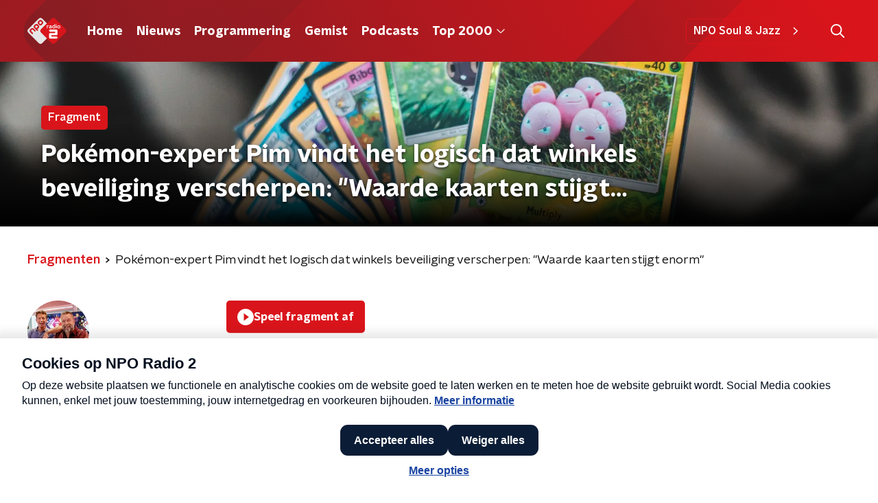

--- FILE ---
content_type: application/javascript
request_url: https://www.nporadio2.nl/_next/static/chunks/118-c0dc5b793ee75b92.js
body_size: 6975
content:
"use strict";(self.webpackChunk_N_E=self.webpackChunk_N_E||[]).push([[118],{25757:function(n,e,t){t.d(e,{Z:function(){return C}});var r=t(70865),o=t(96670),i=t(26297),u=t(92228),a=t(52322),c=t(35505),l=t(63602),s=t(71950);function d(){var n=(0,u.Z)(["\n  position: relative;\n  display: flex;\n  flex-direction: row;\n  align-items: center;\n  flex: 1;\n"]);return d=function(){return n},n}function f(){var n=(0,u.Z)(["\n  inset-inline-end: 0;\n  pointer-events: none;\n  position: absolute;\n"]);return f=function(){return n},n}function p(){var n=(0,u.Z)(["\n  appearance: none;\n  background-color: transparent;\n  block-size: 45px;\n  border: none;\n  color: ",";\n  cursor: pointer;\n  font-size: 1rem;\n  font-weight: ",";\n  inline-size: 100%;\n  min-inline-size: 0;\n  padding-inline-end: 35px;\n\n  &,\n  & > * {\n    overflow: hidden;\n    white-space: nowrap;\n    text-overflow: ellipsis;\n  }\n\n  &:focus {\n    border-color: transparent;\n    outline: none;\n  }\n\n  &::-ms-expand {\n    display: none;\n  }\n\n  option {\n    color: ",";\n  }\n"]);return p=function(){return n},n}var x=c.ZP.div.withConfig({componentId:"sc-3eb62ff3-0"})(d()),h=(0,c.ZP)(s.Z).withConfig({componentId:"sc-3eb62ff3-1"})(f()),b=(0,c.ZP)(l.gN).withConfig({componentId:"sc-3eb62ff3-2"})(p(),(function(n){var e=n.customColor,t=n.theme;return e||t.textOnLightColor}),(function(n){return n.theme.semiboldFontWeight}),(function(n){return n.theme.textOnLightColor})),m=(0,c.Zz)((function(n){var e=n.children,t=n.customColor,u=n.theme,c=(0,i.Z)(n,["children","customColor","theme"]);return(0,a.jsxs)(x,{children:[(0,a.jsx)(b,(0,o.Z)((0,r.Z)({id:c.name},c),{as:"select",customColor:t,children:e})),(0,a.jsx)(h,{color:t||u.textOnLightColor})]})}));function g(){var n=(0,u.Z)(["\n  align-items: center;\n  ",";\n  block-size: 25px;\n  border: ",";\n  ","\n  border-radius: ",";\n  display: flex;\n  flex-direction: row;\n  gap: 10px;\n  padding: 10px;\n\n  ","\n"]);return g=function(){return n},n}function v(){var n=(0,u.Z)(["\n  color: ",";\n  font-size: 1.125rem;\n  line-height: 1.4;\n"]);return v=function(){return n},n}function Z(){var n=(0,u.Z)(["\n  align-self: stretch;\n  background-color: ",";\n  inline-size: 1px;\n"]);return Z=function(){return n},n}var w=c.ZP.div.withConfig({componentId:"sc-9bf8d163-0"})(g(),(function(n){return Boolean(n.theme.filtersBackground)&&"background-color: ".concat(n.theme.filtersBackground,";")}),(function(n){return n.theme.filtersBorder}),(function(n){return Boolean(n.customColor)&&"border-color: ".concat(n.customColor,";")}),(function(n){return n.theme.filtersBorderRadius||n.theme.defaultBorderRadius}),(function(n){return!n.noMargin&&"\n      margin-block-end: 10px;\n    "})),j=c.ZP.label.withConfig({componentId:"sc-9bf8d163-1"})(v(),(function(n){return n.customColor?n.customColor:n.theme.textOnLightColor})),k=c.ZP.div.withConfig({componentId:"sc-9bf8d163-2"})(Z(),(function(n){var e=n.customColor,t=n.theme;return e||t.textOnLightColor})),C=function(n){var e=n.className,t=n.customColor,u=n.labelText,c=n.noMargin,l=void 0!==c&&c,s=(0,i.Z)(n,["className","customColor","labelText","noMargin"]);return(0,a.jsxs)(w,{className:e,customColor:t,noMargin:l,children:[(0,a.jsx)(j,{customColor:t,htmlFor:s.name,children:u}),(0,a.jsx)(k,{customColor:t}),(0,a.jsx)(m,(0,o.Z)((0,r.Z)({},s),{customColor:t}))]})}},95178:function(n,e,t){var r=t(70865),o=t(26297),i=t(52322),u=t(25237),a=t.n(u),c=a()((function(){return t.e(5860).then(t.bind(t,55860))}),{loadableGenerated:{webpack:function(){return[55860]}},ssr:!0}),l=a()((function(){return t.e(7977).then(t.bind(t,87977))}),{loadableGenerated:{webpack:function(){return[87977]}},ssr:!0}),s=a()((function(){return t.e(7514).then(t.bind(t,97514))}),{loadableGenerated:{webpack:function(){return[97514]}},ssr:!0}),d=a()((function(){return t.e(9444).then(t.bind(t,29444))}),{loadableGenerated:{webpack:function(){return[29444]}},ssr:!0}),f=a()((function(){return t.e(4373).then(t.bind(t,74373))}),{loadableGenerated:{webpack:function(){return[74373]}},ssr:!0}),p=a()((function(){return t.e(2215).then(t.bind(t,32215))}),{loadableGenerated:{webpack:function(){return[32215]}},ssr:!0}),x=a()((function(){return t.e(5290).then(t.bind(t,65290))}),{loadableGenerated:{webpack:function(){return[65290]}},ssr:!0}),h=a()((function(){return t.e(7171).then(t.bind(t,67171))}),{loadableGenerated:{webpack:function(){return[67171]}},ssr:!0}),b=a()((function(){return t.e(6276).then(t.bind(t,76276))}),{loadableGenerated:{webpack:function(){return[76276]}},ssr:!0}),m=a()((function(){return t.e(7805).then(t.bind(t,97805))}),{loadableGenerated:{webpack:function(){return[97805]}},ssr:!0}),g=a()((function(){return t.e(3672).then(t.bind(t,13672))}),{loadableGenerated:{webpack:function(){return[13672]}},ssr:!0}),v=a()((function(){return t.e(8411).then(t.bind(t,78411))}),{loadableGenerated:{webpack:function(){return[78411]}},ssr:!0}),Z=a()((function(){return Promise.all([t.e(1108),t.e(3826)]).then(t.bind(t,23826))}),{loadableGenerated:{webpack:function(){return[23826]}},ssr:!0}),w=a()((function(){return t.e(4569).then(t.bind(t,44569))}),{loadableGenerated:{webpack:function(){return[44569]}},ssr:!1}),j=a()((function(){return Promise.all([t.e(7321),t.e(8795)]).then(t.bind(t,58795))}),{loadableGenerated:{webpack:function(){return[58795]}},ssr:!0}),k=a()((function(){return t.e(1763).then(t.bind(t,91763))}),{loadableGenerated:{webpack:function(){return[91763]}},ssr:!0}),C=a()((function(){return t.e(5219).then(t.bind(t,55219))}),{loadableGenerated:{webpack:function(){return[55219]}},ssr:!0}),y=a()((function(){return t.e(8108).then(t.bind(t,8108))}),{loadableGenerated:{webpack:function(){return[8108]}},ssr:!0}),A=a()((function(){return t.e(9493).then(t.bind(t,9493))}),{loadableGenerated:{webpack:function(){return[9493]}},ssr:!0}),I=a()((function(){return t.e(2283).then(t.bind(t,42283))}),{loadableGenerated:{webpack:function(){return[42283]}},ssr:!0}),P=a()((function(){return t.e(1797).then(t.bind(t,71797))}),{loadableGenerated:{webpack:function(){return[71797]}},ssr:!0}),B=a()((function(){return t.e(3015).then(t.bind(t,93015))}),{loadableGenerated:{webpack:function(){return[93015]}},ssr:!0}),L=a()((function(){return t.e(2538).then(t.bind(t,52538))}),{loadableGenerated:{webpack:function(){return[52538]}},ssr:!0}),G=a()((function(){return Promise.all([t.e(1108),t.e(1701)]).then(t.bind(t,51701))}),{loadableGenerated:{webpack:function(){return[51701]}},ssr:!0}),F=a()((function(){return Promise.all([t.e(1108),t.e(4651)]).then(t.bind(t,14651))}),{loadableGenerated:{webpack:function(){return[14651]}},ssr:!0}),T=a()((function(){return t.e(3038).then(t.bind(t,73038))}),{loadableGenerated:{webpack:function(){return[73038]}},ssr:!0}),O=a()((function(){return Promise.all([t.e(7321),t.e(6066)]).then(t.bind(t,26066))}),{loadableGenerated:{webpack:function(){return[26066]}},ssr:!0}),z=a()((function(){return t.e(6294).then(t.bind(t,76294))}),{loadableGenerated:{webpack:function(){return[76294]}},ssr:!0}),S=a()((function(){return t.e(9267).then(t.bind(t,59267))}),{loadableGenerated:{webpack:function(){return[59267]}},ssr:!0}),U=a()((function(){return t.e(7650).then(t.bind(t,57650))}),{loadableGenerated:{webpack:function(){return[57650]}},ssr:!0}),R=a()((function(){return t.e(2925).then(t.bind(t,2925))}),{loadableGenerated:{webpack:function(){return[2925]}},ssr:!0}),V=function(){return null},N={accordion:function(n){return(0,i.jsx)(c,(0,r.Z)({},n))},articleImage:function(n){return(0,i.jsx)(l,(0,r.Z)({},n))},articleImageCarousel:function(n){return(0,i.jsx)(y,(0,r.Z)({},n))},bodyBingoRound:function(n){return(0,i.jsx)(d,(0,r.Z)({},n))},bodyFrequencies:function(n){return(0,i.jsx)(k,{frequencies:n})},bodyLiveBlog:function(n){return(0,i.jsx)(A,(0,r.Z)({},n))},bodyNewsletterSubscribe:function(n){return(0,i.jsx)(P,(0,r.Z)({},n))},bodyQuote:function(n){var e=n.author,t=n.text;return(0,i.jsx)(S,{author:e,quote:t})},bodyRelatedItems:function(n){return(0,i.jsx)(f,(0,r.Z)({},n))},bodySocial:function(n){return n.code?(0,i.jsx)(p,(0,r.Z)({},n)):(0,i.jsx)(V,{})},bodyText:function(n){var e=n.isExplanation,t=n.text;return(0,i.jsx)(x,{dangerouslySetInnerHTML:{__html:t},isExplanation:e})},broadcast:function(n){return(0,i.jsx)(h,(0,r.Z)({},n))},broadcastFragmentAudio:function(n){return(0,i.jsx)(b,(0,r.Z)({},n))},broadcastFragmentVideo:function(n){return(0,i.jsx)(m,{broadcastFragmentValue:n})},broadcastItem:function(n){return(0,i.jsx)(g,(0,r.Z)({},n))},calendarEvent:function(n){return(0,i.jsx)(v,(0,r.Z)({},n))},classicalConcert:function(n){return(0,i.jsx)(Z,{concert:n})},classicalPerformance:function(n){return(0,i.jsx)(G,{track:n})},classicalPlaylist:function(n){return(0,i.jsx)(F,{playlistData:n})},crosswordPuzzle:function(n){return(0,i.jsx)(w,(0,r.Z)({},n),n.id)},error:function(){return(0,i.jsx)(V,{})},formToolForm:function(n){var e=n.id,t=(0,o.Z)(n,["id"]);return(0,i.jsx)(j,(0,r.Z)({formId:e},t))},giphy:function(n){return(0,i.jsx)(C,(0,r.Z)({},n))},mediaUpload:function(n){return(0,i.jsx)(I,(0,r.Z)({},n))},npoVideo:function(n){return(0,i.jsx)(B,(0,r.Z)({},n))},pdfDownload:function(n){return(0,i.jsx)(L,(0,r.Z)({},n))},podcastEpisode:function(n){return(0,i.jsx)(T,(0,r.Z)({},n))},podcastFeed:function(n){return(0,i.jsx)(s,{podcastFeed:n})},poll:function(n){return(0,i.jsx)(O,(0,r.Z)({},n))},qualifio:function(n){return(0,i.jsx)(z,{html:n})},unknown:function(){return(0,i.jsx)(V,{})},unorderedList:function(n){return(0,i.jsx)(U,{items:n})},videolog:function(n){return(0,i.jsx)(R,(0,r.Z)({},n))}};e.Z=N},73104:function(n,e,t){var r=t(95178);e.Z=function(n){var e=n.content,t=e.contentType,o=e.value;return r.Z[t](o)}},67086:function(n,e,t){var r=t(70865),o=t(26297),i=t(92228),u=t(52322),a=t(39097),c=t.n(a),l=t(35505),s=t(2998),d=t(71950),f=t(23246),p=t(89113),x=t(17066);function h(){var n=(0,i.Z)(["\n  background: ",";\n  border-radius: ",";\n  color: ",";\n  transition: background 200ms, box-shadow 200ms, color 200ms ease;\n  ","\n\n  a {\n    display: block;\n    text-decoration: none;\n    flex-grow: 1;\n    color: inherit;\n  }\n\n  &:hover {\n    background: ",";\n    ","\n\n    color: ",";\n    cursor: pointer;\n  }\n"]);return h=function(){return n},n}function b(){var n=(0,i.Z)(["\n  display: flex;\n  flex-grow: 1;\n  align-items: stretch;\n  height: 86px;\n  border-radius: ",";\n"]);return b=function(){return n},n}function m(){var n=(0,i.Z)(["\n  width: 86px;\n  flex-shrink: 0;\n  flex-grow: 0;\n  background-repeat: no-repeat;\n  background-size: cover;\n  background-image: url(",");\n  background-color: ",";\n  background-position: center center;\n  border-radius: ",";\n"]);return m=function(){return n},n}function g(){var n=(0,i.Z)(["\n    line-height: 22px;\n  "]);return g=function(){return n},n}function v(){var n=(0,i.Z)(["\n    font-size: 18px;\n    line-height: 24px;\n    margin: 0 30px;\n  "]);return v=function(){return n},n}function Z(){var n=(0,i.Z)(["\n     font-size: 22px;\n     line-height: 30px;\n  "]);return Z=function(){return n},n}function w(){var n=(0,i.Z)(["\n  font-family: ",";\n  font-weight: ",";\n  font-size: 16px;\n  line-height: 19px;\n  margin: 0 15px;\n\n  /* multiline ellipsis */\n  display: -webkit-box;\n  -webkit-line-clamp: 3;\n  -webkit-box-orient: vertical;\n  overflow: hidden;\n\n  ","\n\n  ","\n\n  ","\n"]);return w=function(){return n},n}function j(){var n=(0,i.Z)(["\n  display: flex;\n  flex-wrap: nowrap;\n  justify-content: space-between;\n  align-items: center;\n  flex-grow: 1;\n"]);return j=function(){return n},n}function k(){var n=(0,i.Z)(["\n  display: flex;\n  align-items: center;\n  min-width: 40px;\n  height: 100%;\n"]);return k=function(){return n},n}function C(){var n=(0,i.Z)(["\n  width: 15px;\n  transform: rotate(-90deg);\n"]);return C=function(){return n},n}var y=function(n){var e=n.url,t=(0,o.Z)(n,["url"]),i=(0,x.hD)(e),a="banner_anchor_".concat(encodeURIComponent(e));return i?(0,u.jsx)(c(),{href:i,passHref:!0,children:(0,u.jsx)("a",(0,r.Z)({onClick:function(){(0,p.Z)({click_name:a,click_type:"navigation"})}},t))}):(0,u.jsx)("a",(0,r.Z)({href:e,onClick:function(){(0,p.Z)({click_name:a,click_type:"exit"})},rel:"noreferrer noopener",target:"_blank"},t))},A=l.ZP.div.withConfig({componentId:"sc-bd2772d4-0"})(h(),(function(n){return n.background}),(function(n){return n.theme.defaultBorderRadius}),(function(n){return n.textColor}),(function(n){var e=n.theme;return e.bannerBoxShadow&&"box-shadow: ".concat(e.bannerBoxShadow,";")}),(function(n){return n.hoverBackground}),(function(n){return n.theme.bannerBoxShadow&&"box-shadow: 0 0 10px rgb(0 0 0 / 60%);"}),(function(n){return n.hoverTextColor})),I=l.ZP.div.withConfig({componentId:"sc-bd2772d4-1"})(b(),(function(n){return n.theme.defaultBorderRadius})),P=l.ZP.div.withConfig({componentId:"sc-bd2772d4-2"})(m(),(function(n){return n.backgroundImage}),(function(n){return n.theme.secondaryAccentColor}),(function(n){var e=n.theme;return"".concat(e.defaultBorderRadius," 0 0 ").concat(e.defaultBorderRadius)})),B=l.ZP.h4.withConfig({componentId:"sc-bd2772d4-3"})(w(),(function(n){return n.theme.headerFontFamily}),(function(n){return n.theme.headerFontWeight}),f.wO.XS(g()),f.wO.S(v()),f.wO.L(Z())),L=l.ZP.div.withConfig({componentId:"sc-bd2772d4-4"})(j()),G=l.ZP.div.withConfig({componentId:"sc-bd2772d4-5"})(k()),F=(0,l.ZP)(d.Z).withConfig({componentId:"sc-bd2772d4-6"})(C());e.Z=function(n){var e=n.className,t=n.imageUrl,r=n.title,o=n.url,i=(0,s.t8)().state,a=i.bannerAnchorBackground,c=i.bannerAnchorHoverBackground,l=i.bannerAnchorHoverTextColor,d=i.bannerAnchorTextColor;return(0,u.jsx)(A,{background:a,className:e,hoverBackground:c,hoverTextColor:l,textColor:d,children:(0,u.jsx)(y,{url:o,children:(0,u.jsxs)(I,{children:[(0,u.jsx)(P,{backgroundImage:t}),(0,u.jsxs)(L,{children:[(0,u.jsx)(B,{children:r}),(0,u.jsx)(G,{children:(0,u.jsx)(F,{color:d})})]})]})})})}},26996:function(n,e,t){function r(){return r=Object.assign||function(n){for(var e=1;e<arguments.length;e++){var t=arguments[e];for(var r in t)Object.prototype.hasOwnProperty.call(t,r)&&(n[r]=t[r])}return n},r.apply(this,arguments)}t.d(e,{Z:function(){return Qn}});var o=t(70865),i=t(52322),u=t(35505),a=t(2427),c=t(2998),l=t(19713),s=function(n){var e=n.contentItem.payload,t=e.backgroundColor,r=e.items,o=e.moreLink,u=e.title;return(0,i.jsx)(c.xb,{initialVariant:(0,l.C)(t),children:(0,i.jsx)(a.Z,{broadcasts:r,contentDisplayType:"horizontal",moreBroadcastsButton:o?{link:o.url,text:o.text}:null,sectionTitle:u})})},d=t(92228),f=t(98946),p=t(34286),x=t(68596),h=t(85120),b=t(45521);function m(){var n=(0,d.Z)(["\n  padding: ",";\n"]);return m=function(){return n},n}var g=(0,u.ZP)(h.Z).withConfig({componentId:"sc-be94bf7d-0"})(m(),(function(n){return n.theme.contentSectionAttentionLinkWrapperPadding})),v=function(n){var e=n.contentItem,t=n.isFirst,r=n.isLast,o=e.payload,u=o.articles,a=o.backgroundColor,c=o.moreLink,s=o.title;return(0,i.jsxs)(x.Z,{initialVariant:(0,l.C)(a),isFirst:t,isLast:r,children:[s&&(0,i.jsx)(b.Z,{children:s}),(0,i.jsx)(p.Z,{children:u.map((function(n,e){return(0,i.jsx)(f.Z,{broadcasters:n.broadcasters||[],category:n.categoryName||"",id:n.id,imageUrl:n.imageUrl,openInNewWindow:n.openInNewWindow,title:n.title,type:n.type,url:n.url},"".concat(n.id,"-").concat(e))}))}),Boolean(c)&&(0,i.jsx)(g,{href:c.url,children:c.text})]})},Z=t(67086),w=t(23246);function j(){var n=(0,d.Z)(["\n    grid-template-columns: repeat(2, 1fr);\n  "]);return j=function(){return n},n}function k(){var n=(0,d.Z)(["\n  display: grid;\n  grid-gap: 15px;\n  grid-template-columns: 1fr;\n\n  ",";\n"]);return k=function(){return n},n}function C(){var n=(0,d.Z)(["\n  display: flex;\n  width: 100%;\n  justify-content: stretch;\n  align-items: center;\n  flex-direction: row;\n  text-decoration: none;\n  border-radius: ",";\n"]);return C=function(){return n},n}var y=u.ZP.div.withConfig({componentId:"sc-65fd74b3-0"})(k(),w.wO.M(j())),A=(0,u.ZP)(Z.Z).withConfig({componentId:"sc-65fd74b3-1"})(C(),(function(n){return n.theme.defaultBorderRadius})),I=function(n){var e=n.isFirst,t=n.isLast,r=n.contentItem.payload,u=r.backgroundColor,a=r.banners;return(0,i.jsx)(x.Z,{initialVariant:(0,l.C)(u),isFirst:e,isLast:t,children:(0,i.jsx)(y,{children:a.map((function(n,e){return(0,i.jsx)(A,(0,o.Z)({},n),e)}))})})},P=t(27472),B=t(98788),L=t(96670),G=t(22970),F=t(2784),T=t(57808),O=t(34701),z=t(84961);function S(){var n=(0,d.Z)(["\n  display: flex;\n  justify-content: center;\n  margin: 32px 0 16px;\n"]);return S=function(){return n},n}var U=u.ZP.div.withConfig({componentId:"sc-5b26b90e-0"})(S()),R=function(n){var e=n.moreLinkLandingpageSlug,r=n.moreLinkText,u=n.positions,a=n.repetition,c=n.showPreviousPositions,l=n.title,s=(0,F.useState)(),d=s[0],f=s[1];(0,F.useEffect)((function(){var n=function(){var n=(0,B.Z)((function(){var n;return(0,G.__generator)(this,(function(e){switch(e.label){case 0:return[4,Promise.resolve().then(t.bind(t,51680))];case 1:return n=e.sent().themePageUrl,f((function(){return n})),[2]}}))}));return function(){return n.apply(this,arguments)}}();n()}),[]);var p=null!==r&&void 0!==r?r:"Bekijk de hele lijst",x=e&&d&&(0,i.jsx)(T.Z,{href:d({slug:e}),children:p});return(0,i.jsxs)(i.Fragment,{children:[(0,i.jsx)(b.Z,{children:l}),(0,i.jsx)(z.pk,{children:u&&u.map((function(n){return(0,i.jsx)(z.uG,{children:(0,i.jsx)(O.Z,(0,L.Z)((0,o.Z)({},n),{repetition:a,showPreviousPosition:c}))},n.id)}))}),x&&(0,i.jsx)(U,{children:x})]})},V=function(n){var e=n.contentItem,t=n.isFirst,r=n.isLast,u={moreLinkLandingpageSlug:e.payload.moreLinkLandingpageSlug,moreLinkText:e.payload.moreLinkText,positions:e.payload.positions,repetition:e.payload.repetition,showPreviousPositions:e.payload.showPreviousPositions,title:e.payload.title,variant:(0,l.C)(e.payload.backgroundColor)};return u?(0,i.jsx)(x.Z,{initialVariant:(0,l.C)(e.payload.backgroundColor),isFirst:t,isLast:r,children:(0,i.jsx)(R,(0,o.Z)({},u))}):null},N=t(73104);function _(){var n=(0,d.Z)(["\n    column-gap: 30px;\n    flex-wrap: nowrap;\n  "]);return _=function(){return n},n}function E(){var n=(0,d.Z)(["\n  margin: 0 0 25px;\n  display: flex;\n  flex-direction: row;\n  align-items: flex-start;\n  justify-content: stretch;\n  flex-wrap: wrap;\n  row-gap: 15px;\n\n  ","\n\n  ","\n"]);return E=function(){return n},n}function M(){var n=(0,d.Z)(["\n  display: flex;\n  justify-content: stretch;\n  align-items: flex-start;\n  flex-direction: column;\n\n  &,\n  & > *:not(a) {\n    width: 100%;\n  }\n"]);return M=function(){return n},n}var W=u.ZP.div.withConfig({componentId:"sc-e213009-0"})(E(),(function(n){return n.isSingleTextOnlyContent&&"max-width: 640px;"}),w.wO.M(_())),D=u.ZP.div.withConfig({componentId:"sc-e213009-1"})(M()),Q=function(n){var e=n.isFirst,t=n.isLast,r=n.contentItem.payload,o=r.backgroundColor,u=r.items,a=1===u.length&&0===u[0].content.filter((function(n){return"bodyText"!==n.contentType})).length;return(0,i.jsx)(x.Z,{initialVariant:(0,l.C)(o),isFirst:e,isLast:t,children:(0,i.jsx)(W,{isSingleTextOnlyContent:a,children:u.map((function(n,e){var t=n.content,r=n.title;return(0,i.jsxs)(D,{children:[r&&(0,i.jsx)(b.Z,{children:r}),t.map((function(n,e){return(0,i.jsx)(N.Z,{content:n},e)}))]},e)}))})})},H=t(26297);function K(){var n=(0,d.Z)(["\n  display: block;\n  width: 100%;\n  height: auto;\n  background-color: #eee;\n  background-image: url(",");\n  background-size: cover;\n  background-repeat: no-repeat;\n  background-position: center center;\n  border-radius: ",";\n"]);return K=function(){return n},n}var q=u.ZP.img.withConfig({componentId:"sc-2a7025dc-0"})(K(),(function(n){return n.imageUrl}),(function(n){return n.theme.defaultBorderRadius})),Y=function(n){var e=n.imageUrl,t=(0,H.Z)(n,["imageUrl"]);return(0,i.jsx)(q,(0,o.Z)({imageUrl:e,src:"[data-uri]"},t))},X=t(5632);function J(){var n=(0,d.Z)(["\n      &:hover p {\n        color: ",";\n      }\n    "]);return J=function(){return n},n}function $(){var n=(0,d.Z)(["\n      &:hover p {\n        color: ",";\n      }\n    "]);return $=function(){return n},n}function nn(){var n=(0,d.Z)(["\n    margin-bottom: 0;\n  "]);return nn=function(){return n},n}function en(){var n=(0,d.Z)(["\n  margin-bottom: 15px;\n\n  ","\n\n  ","\n\n\n  ","\n"]);return en=function(){return n},n}function tn(){var n=(0,d.Z)(["\n  position: relative;\n  cursor: pointer;\n"]);return tn=function(){return n},n}var rn=u.ZP.div.withConfig({componentId:"sc-3980d102-0"})(en(),(function(n){return n.isClickable&&(0,u.iv)(J(),n.textColor)}),(function(n){return n.isClickable&&(0,u.iv)($(),n.hoverTextColor)}),w.wO.XS(nn())),on=(0,u.ZP)(rn).withConfig({componentId:"sc-3980d102-1"})(tn()),un=function(n){var e=n.children,t=n.url,r=void 0===t?null:t,u=(0,H.Z)(n,["children","url"]),a=(0,X.useRouter)(),l=(0,c.t8)().state,s=l.hoverTextColor,d=l.textColor;return Boolean(r)&&""!==r?(0,i.jsx)(on,(0,L.Z)((0,o.Z)({hoverTextColor:s,isClickable:!0,onClick:function(){a.push(r)},textColor:d},u),{children:e})):(0,i.jsx)(rn,(0,L.Z)((0,o.Z)({hoverTextColor:s,textColor:d},u),{isClickable:!1,children:e}))};function an(){var n=(0,d.Z)(["\n  margin-bottom: 25px;\n"]);return an=function(){return n},n}function cn(){var n=(0,d.Z)(["\n    font-size: 18px;\n    line-height: 24px;\n  "]);return cn=function(){return n},n}function ln(){var n=(0,d.Z)(["\n  font-family: ",";\n  font-weight: ",";\n  font-size: 17px;\n  line-height: 22px;\n  margin-top: 10px;\n  margin-bottom: 0;\n  word-break: break-word;\n  color: ",";\n\n  ","\n"]);return ln=function(){return n},n}function sn(){var n=(0,d.Z)(["\n    font-size: 18px;\n    line-height: 24px;\n  "]);return sn=function(){return n},n}function dn(){var n=(0,d.Z)(["\n  font-family: ",";\n  font-family: ",";\n  font-size: 17px;\n  line-height: 22px;\n  margin-top: 10px;\n  margin-bottom: 0;\n  word-break: break-word;\n  color: ",";\n\n  ","\n"]);return dn=function(){return n},n}var fn=u.ZP.div.withConfig({componentId:"sc-8c7672d4-0"})(an()),pn=u.ZP.p.withConfig({componentId:"sc-8c7672d4-1"})(ln(),(function(n){return n.theme.semiboldFontFamily}),(function(n){return n.theme.semiboldFontWeight}),(function(n){return n.color}),w.wO.M(cn())),xn=u.ZP.p.withConfig({componentId:"sc-8c7672d4-2"})(dn(),(function(n){return n.theme.textFontFamily}),(function(n){return n.theme.textFontWeight}),(function(n){return n.color}),w.wO.M(sn())),hn=function(n){var e=n.imageUrl,t=n.subtitle,r=void 0===t?null:t,o=n.title,u=n.url,a=void 0===u?null:u,l=(0,c.t8)().state.textColor;return(0,i.jsxs)(un,{url:a,children:[(0,i.jsx)(Y,{alt:o,imageUrl:e||"[data-uri]",loading:"lazy"}),(0,i.jsxs)(fn,{children:[Boolean(o)&&(0,i.jsx)(pn,{color:l,children:o}),Boolean(r)&&(0,i.jsx)(xn,{color:l,children:r})]})]})},bn=function(n){var e=n.imageUrl,t=n.subtitle,r=void 0===t?null:t,o=n.title,u=void 0===o?null:o,a=n.url,c=void 0===a?null:a;return(0,i.jsx)(hn,{imageUrl:e,subtitle:r,title:u,url:c})};function mn(){var n=(0,d.Z)(["\n  margin-bottom: 35px;\n  color: ",";\n"]);return mn=function(){return n},n}var gn=u.ZP.div.withConfig({componentId:"sc-72e66d08-0"})(mn(),(function(n){return n.color})),vn=function(n){var e=n.children,t=(0,c.t8)().state.textColor;return(0,i.jsx)(gn,{color:t,children:e})};function Zn(){var n=(0,d.Z)(["\n  margin-top: 15px;\n  margin-bottom: 25px;\n"]);return Zn=function(){return n},n}function wn(){var n=(0,d.Z)(["\n    display: grid;\n    grid-gap: 15px;\n    grid-template-columns: repeat(2, 1fr);\n  "]);return wn=function(){return n},n}function jn(){var n=(0,d.Z)(["\n    display: grid;\n    grid-gap: 20px;\n    grid-template-columns: repeat(4, 1fr);\n    "]);return jn=function(){return n},n}function kn(){var n=(0,d.Z)(["\n    grid-gap: 25px;\n    grid-template-columns: repeat(5, 1fr);\n  "]);return kn=function(){return n},n}function Cn(){var n=(0,d.Z)(["\n  display: flex;\n  flex-direction: column;\n\n  ","\n\n  ","\n\n  ","\n"]);return Cn=function(){return n},n}var yn=u.ZP.div.withConfig({componentId:"sc-84ae986e-0"})(Zn()),An=u.ZP.div.withConfig({componentId:"sc-84ae986e-1"})(Cn(),w.wO.XS(wn()),w.wO.M(jn()),w.wO.L(kn())),In=function(n){var e=n.isFirst,t=n.isLast,r=n.contentItem.payload,u=r.backgroundColor,a=r.description,c=r.lineupItems,s=r.moreLink,d=r.title;return(0,i.jsx)(x.Z,{initialVariant:(0,l.C)(u),isFirst:e,isLast:t,children:(0,i.jsxs)(yn,{children:[(0,i.jsx)(b.Z,{children:d}),Boolean(a)&&(0,i.jsx)(vn,{children:a}),(0,i.jsx)(An,{children:c.map((function(n,e){return(0,i.jsx)(bn,(0,o.Z)({},n),e)}))}),Boolean(s)&&(0,i.jsx)(h.Z,{href:s.url,children:s.text})]})})},Pn=t(13738),Bn=t(32966);function Ln(){var n=(0,d.Z)(["\n    grid-gap: 20px;\n    grid-template-columns: repeat(2, 1fr);\n  "]);return Ln=function(){return n},n}function Gn(){var n=(0,d.Z)(["\n  display: grid;\n  grid-template-columns: repeat(1, 1fr);\n\n  ","\n"]);return Gn=function(){return n},n}function Fn(){var n=(0,d.Z)(["\n  flex-direction: row;\n"]);return Fn=function(){return n},n}function Tn(){var n=(0,d.Z)(["\n    border-top: 1px solid #ddd;\n    margin-top: 40px;\n  "]);return Tn=function(){return n},n}function On(){var n=(0,d.Z)(["\n    padding: 30px 35px;\n    border-radius: ",";\n    box-shadow: 0 0 20px 0 rgba(0, 0, 0, 0.3), 2px 5px 5px 0 rgba(0, 0, 0, 0.16);\n  "]);return On=function(){return n},n}function zn(){var n=(0,d.Z)(["\n  display: flex;\n  flex-direction: column;\n  flex: 1;\n  background-color: #ffffff;\n  padding: 20px 0;\n\n  ","\n\n  ","\n"]);return zn=function(){return n},n}function Sn(){var n=(0,d.Z)([""]);return Sn=function(){return n},n}var Un=u.ZP.div.withConfig({componentId:"sc-e1cdbf25-0"})(Gn(),w.wO.M(Ln())),Rn=(0,u.ZP)(x.Z).withConfig({componentId:"sc-e1cdbf25-1"})(Fn()),Vn=u.ZP.div.withConfig({componentId:"sc-e1cdbf25-2"})(zn(),w.dW.M(Tn()),w.wO.M(On(),(function(n){return n.theme.defaultBorderRadius}))),Nn=u.ZP.div.withConfig({componentId:"sc-e1cdbf25-3"})(Sn()),_n=function(n){var e=n.contentItem,t=n.isFirst,r=n.isLast,o=e.payload,u=o.backgroundColor,a=o.description,c=o.player,s=o.title;return(0,i.jsx)(Rn,{initialVariant:(0,l.C)(u),isFirst:t,isLast:r,children:(0,i.jsxs)(Un,{children:[(0,i.jsx)(Bn.Z,{alignment:"vertical",description:a,player:c,title:s}),(0,i.jsxs)(Vn,{children:[(0,i.jsx)(b.Z,{children:"Liveblog"}),(0,i.jsx)(Nn,{children:"Live blog werkt momenteel nog niet"})]})]})})},En=t(90442),Mn=function(n){var e=n.contentItem,t=null===e||void 0===e?void 0:e.payload,r=t.backgroundColor,o=t.items,u=t.title;return(0,i.jsx)(c.xb,{initialVariant:(0,l.C)(r),children:(0,i.jsx)(En.Z,{contentDisplayType:"horizontal",fragments:o,sectionTitle:u})})},Wn=function(n){var e=n.contentItem.payload,t=e.backgroundColor,r=e.items,o=e.moreLink,u=e.title;return(0,i.jsx)(c.xb,{initialVariant:(0,l.C)(t),children:(0,i.jsx)(En.Z,{contentDisplayType:"horizontal",fragments:r,moreFragmentsButton:o?{link:o.url,text:o.text}:null,sectionTitle:u})})},Dn=function(n){var e=n.contentItem.payload,t=e.backgroundColor,r=e.broadcasts,o=e.moreLink,u=e.title;return(0,i.jsx)(c.xb,{initialVariant:(0,l.C)(t),children:(0,i.jsx)(a.Z,{broadcasts:r,moreBroadcastsButton:o?{link:o.url,text:o.text}:null,sectionTitle:u})})},Qn=(0,u.Zz)((function(n){var e=function(){return r.apply(this,arguments)}({},n);switch(e.contentItem.type){case"chart":return(0,i.jsx)(P.Z,(0,o.Z)({},e));case"chartPreview":return(0,i.jsx)(V,(0,o.Z)({},e));case"content":return(0,i.jsx)(Q,(0,o.Z)({},e));case"banner":return(0,i.jsx)(I,(0,o.Z)({},e));case"article":return(0,i.jsx)(v,(0,o.Z)({},e));case"lineup":return(0,i.jsx)(In,(0,o.Z)({},e));case"liveStream":return(0,i.jsx)(Pn.Z,(0,o.Z)({},e));case"liveStreamLiveBlog":return(0,i.jsx)(_n,(0,o.Z)({},e));case"radioBroadcasts":return(0,i.jsx)(Dn,(0,o.Z)({},e));case"radioBroadcastItems":return(0,i.jsx)(Wn,(0,o.Z)({},e));case"radioBroadcastItemAnnouncements":return(0,i.jsx)(Mn,(0,o.Z)({},e));case"radioUpcomingBroadcasts":return(0,i.jsx)(s,(0,o.Z)({},e));default:return null}}))},71950:function(n,e,t){var r=t(25237),o=t.n(r)()((function(){return t.e(9466).then(t.bind(t,79466))}),{ssr:!0});e.Z=o}}]);